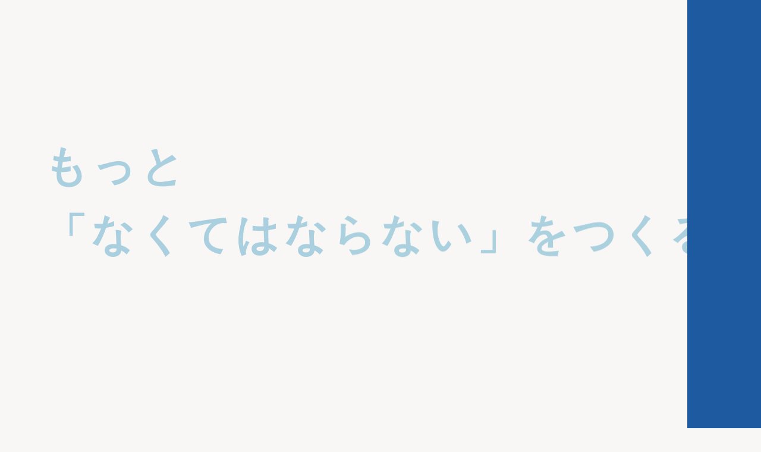

--- FILE ---
content_type: text/html;charset=utf-8
request_url: https://www.flagsystem.co.jp/
body_size: 36960
content:
<!DOCTYPE html>
<html lang="ja">
<head><meta charset="utf-8">
<meta name="viewport" content="width=device-width, initial-scale=1">
<title>Flagsystem Co., Ltd. | HOME</title>
<link rel="preconnect" href="https://fonts.gstatic.com" crossorigin>
<meta name="generator" content="Studio.Design">
<meta name="robots" content="all">
<meta property="og:site_name" content="フラッグシステム｜SaaSソリューションで企業の課題解決">
<meta property="og:title" content="Flagsystem Co., Ltd. | HOME">
<meta property="og:image" content="https://storage.googleapis.com/production-os-assets/assets/1c69dc1f-d089-48df-b776-c075640571e9">
<meta property="og:description" content="Webシステム開発会社・フラッグシステム。自社サービスのセミナー・イベント管理システム「イーベ！®（ @EventForm_Eve ）」の開発・運営を主に、受託でのWEBサイト制作・WEBシステム開発などを行っています。">
<meta property="og:type" content="website">
<meta name="description" content="Webシステム開発会社・フラッグシステム。自社サービスのセミナー・イベント管理システム「イーベ！®（ @EventForm_Eve ）」の開発・運営を主に、受託でのWEBサイト制作・WEBシステム開発などを行っています。">
<meta property="twitter:card" content="summary_large_image">
<meta property="twitter:image" content="https://storage.googleapis.com/production-os-assets/assets/1c69dc1f-d089-48df-b776-c075640571e9">
<meta name="apple-mobile-web-app-title" content="Flagsystem Co., Ltd. | HOME">
<meta name="format-detection" content="telephone=no,email=no,address=no">
<meta name="chrome" content="nointentdetection">
<meta name="google-site-verification" content="Bbd9Tjt5D78Ms0n6cerSlMpH3CJtXZyP2loMZBZy0kY">
<meta property="og:url" content="/">
<link rel="icon" type="image/png" href="https://storage.googleapis.com/production-os-assets/assets/0319d50a-ec1f-482f-aba7-f95e20296cf7" data-hid="2c9d455">
<link rel="apple-touch-icon" type="image/png" href="https://storage.googleapis.com/production-os-assets/assets/0319d50a-ec1f-482f-aba7-f95e20296cf7" data-hid="74ef90c">
<script src="https://cdn.amplitude.com/script/5046c3452fb6141d4c9e5b07df49a3c6.js" data-hid="ddabbd3"></script>
<script data-hid="6fdd0f5">window.amplitude.add(window.sessionReplay.plugin({sampleRate: 1}));window.amplitude.init('5046c3452fb6141d4c9e5b07df49a3c6', {"fetchRemoteConfig":true,"autocapture":true});</script><link rel="modulepreload" as="script" crossorigin href="/_nuxt/entry.c33efc46.js"><link rel="preload" as="style" href="/_nuxt/entry.4bab7537.css"><link rel="prefetch" as="image" type="image/svg+xml" href="/_nuxt/close_circle.c7480f3c.svg"><link rel="prefetch" as="image" type="image/svg+xml" href="/_nuxt/round_check.0ebac23f.svg"><link rel="prefetch" as="script" crossorigin href="/_nuxt/LottieRenderer.7a046306.js"><link rel="prefetch" as="script" crossorigin href="/_nuxt/error-404.767318fd.js"><link rel="prefetch" as="script" crossorigin href="/_nuxt/error-500.75638267.js"><link rel="stylesheet" href="/_nuxt/entry.4bab7537.css"><style>.page-enter-active{transition:.6s cubic-bezier(.4,.4,0,1)}.page-leave-active{transition:.3s cubic-bezier(.4,.4,0,1)}.page-enter-from,.page-leave-to{opacity:0}</style><style>:root{--rebranding-loading-bg:#e5e5e5;--rebranding-loading-bar:#222}</style><style>.app[data-v-d12de11f]{align-items:center;flex-direction:column;height:100%;justify-content:center;width:100%}.title[data-v-d12de11f]{font-size:34px;font-weight:300;letter-spacing:2.45px;line-height:30px;margin:30px}</style><style>.DynamicAnnouncer[data-v-cc1e3fda]{height:1px;margin:-1px;overflow:hidden;padding:0;position:absolute;width:1px;clip:rect(0,0,0,0);border-width:0;white-space:nowrap}</style><style>.TitleAnnouncer[data-v-1a8a037a]{height:1px;margin:-1px;overflow:hidden;padding:0;position:absolute;width:1px;clip:rect(0,0,0,0);border-width:0;white-space:nowrap}</style><style>.publish-studio-style[data-v-74fe0335]{transition:.4s cubic-bezier(.4,.4,0,1)}</style><style>.product-font-style[data-v-ed93fc7d]{transition:.4s cubic-bezier(.4,.4,0,1)}</style><style>/*! * Font Awesome Free 6.4.2 by @fontawesome - https://fontawesome.com * License - https://fontawesome.com/license/free (Icons: CC BY 4.0, Fonts: SIL OFL 1.1, Code: MIT License) * Copyright 2023 Fonticons, Inc. */.fa-brands,.fa-solid{-moz-osx-font-smoothing:grayscale;-webkit-font-smoothing:antialiased;--fa-display:inline-flex;align-items:center;display:var(--fa-display,inline-block);font-style:normal;font-variant:normal;justify-content:center;line-height:1;text-rendering:auto}.fa-solid{font-family:Font Awesome\ 6 Free;font-weight:900}.fa-brands{font-family:Font Awesome\ 6 Brands;font-weight:400}:host,:root{--fa-style-family-classic:"Font Awesome 6 Free";--fa-font-solid:normal 900 1em/1 "Font Awesome 6 Free";--fa-style-family-brands:"Font Awesome 6 Brands";--fa-font-brands:normal 400 1em/1 "Font Awesome 6 Brands"}@font-face{font-display:block;font-family:Font Awesome\ 6 Free;font-style:normal;font-weight:900;src:url(https://storage.googleapis.com/production-os-assets/assets/fontawesome/1629704621943/6.4.2/webfonts/fa-solid-900.woff2) format("woff2"),url(https://storage.googleapis.com/production-os-assets/assets/fontawesome/1629704621943/6.4.2/webfonts/fa-solid-900.ttf) format("truetype")}@font-face{font-display:block;font-family:Font Awesome\ 6 Brands;font-style:normal;font-weight:400;src:url(https://storage.googleapis.com/production-os-assets/assets/fontawesome/1629704621943/6.4.2/webfonts/fa-brands-400.woff2) format("woff2"),url(https://storage.googleapis.com/production-os-assets/assets/fontawesome/1629704621943/6.4.2/webfonts/fa-brands-400.ttf) format("truetype")}</style><style>.spinner[data-v-36413753]{animation:loading-spin-36413753 1s linear infinite;height:16px;pointer-events:none;width:16px}.spinner[data-v-36413753]:before{border-bottom:2px solid transparent;border-right:2px solid transparent;border-color:transparent currentcolor currentcolor transparent;border-style:solid;border-width:2px;opacity:.2}.spinner[data-v-36413753]:after,.spinner[data-v-36413753]:before{border-radius:50%;box-sizing:border-box;content:"";height:100%;position:absolute;width:100%}.spinner[data-v-36413753]:after{border-left:2px solid transparent;border-top:2px solid transparent;border-color:currentcolor transparent transparent currentcolor;border-style:solid;border-width:2px;opacity:1}@keyframes loading-spin-36413753{0%{transform:rotate(0deg)}to{transform:rotate(1turn)}}</style><style>@font-face{font-family:grandam;font-style:normal;font-weight:400;src:url(https://storage.googleapis.com/studio-front/fonts/grandam.ttf) format("truetype")}@font-face{font-family:Material Icons;font-style:normal;font-weight:400;src:url(https://storage.googleapis.com/production-os-assets/assets/material-icons/1629704621943/MaterialIcons-Regular.eot);src:local("Material Icons"),local("MaterialIcons-Regular"),url(https://storage.googleapis.com/production-os-assets/assets/material-icons/1629704621943/MaterialIcons-Regular.woff2) format("woff2"),url(https://storage.googleapis.com/production-os-assets/assets/material-icons/1629704621943/MaterialIcons-Regular.woff) format("woff"),url(https://storage.googleapis.com/production-os-assets/assets/material-icons/1629704621943/MaterialIcons-Regular.ttf) format("truetype")}.StudioCanvas{display:flex;height:auto;min-height:100dvh}.StudioCanvas>.sd{min-height:100dvh;overflow:clip}a,abbr,address,article,aside,audio,b,blockquote,body,button,canvas,caption,cite,code,dd,del,details,dfn,div,dl,dt,em,fieldset,figcaption,figure,footer,form,h1,h2,h3,h4,h5,h6,header,hgroup,html,i,iframe,img,input,ins,kbd,label,legend,li,main,mark,menu,nav,object,ol,p,pre,q,samp,section,select,small,span,strong,sub,summary,sup,table,tbody,td,textarea,tfoot,th,thead,time,tr,ul,var,video{border:0;font-family:sans-serif;line-height:1;list-style:none;margin:0;padding:0;text-decoration:none;-webkit-font-smoothing:antialiased;-webkit-backface-visibility:hidden;box-sizing:border-box;color:#333;transition:.3s cubic-bezier(.4,.4,0,1);word-spacing:1px}a:focus:not(:focus-visible),button:focus:not(:focus-visible),summary:focus:not(:focus-visible){outline:none}nav ul{list-style:none}blockquote,q{quotes:none}blockquote:after,blockquote:before,q:after,q:before{content:none}a,button{background:transparent;font-size:100%;margin:0;padding:0;vertical-align:baseline}ins{text-decoration:none}ins,mark{background-color:#ff9;color:#000}mark{font-style:italic;font-weight:700}del{text-decoration:line-through}abbr[title],dfn[title]{border-bottom:1px dotted;cursor:help}table{border-collapse:collapse;border-spacing:0}hr{border:0;border-top:1px solid #ccc;display:block;height:1px;margin:1em 0;padding:0}input,select{vertical-align:middle}textarea{resize:none}.clearfix:after{clear:both;content:"";display:block}[slot=after] button{overflow-anchor:none}</style><style>.sd{flex-wrap:nowrap;max-width:100%;pointer-events:all;z-index:0;-webkit-overflow-scrolling:touch;align-content:center;align-items:center;display:flex;flex:none;flex-direction:column;position:relative}.sd::-webkit-scrollbar{display:none}.sd,.sd.richText *{transition-property:all,--g-angle,--g-color-0,--g-position-0,--g-color-1,--g-position-1,--g-color-2,--g-position-2,--g-color-3,--g-position-3,--g-color-4,--g-position-4,--g-color-5,--g-position-5,--g-color-6,--g-position-6,--g-color-7,--g-position-7,--g-color-8,--g-position-8,--g-color-9,--g-position-9,--g-color-10,--g-position-10,--g-color-11,--g-position-11}input.sd,textarea.sd{align-content:normal}.sd[tabindex]:focus{outline:none}.sd[tabindex]:focus-visible{outline:1px solid;outline-color:Highlight;outline-color:-webkit-focus-ring-color}input[type=email],input[type=tel],input[type=text],select,textarea{-webkit-appearance:none}select{cursor:pointer}.frame{display:block;overflow:hidden}.frame>iframe{height:100%;width:100%}.frame .formrun-embed>iframe:not(:first-child){display:none!important}.image{position:relative}.image:before{background-position:50%;background-size:cover;border-radius:inherit;content:"";height:100%;left:0;pointer-events:none;position:absolute;top:0;transition:inherit;width:100%;z-index:-2}.sd.file{cursor:pointer;flex-direction:row;outline:2px solid transparent;outline-offset:-1px;overflow-wrap:anywhere;word-break:break-word}.sd.file:focus-within{outline-color:Highlight;outline-color:-webkit-focus-ring-color}.file>input[type=file]{opacity:0;pointer-events:none;position:absolute}.sd.text,.sd:where(.icon){align-content:center;align-items:center;display:flex;flex-direction:row;justify-content:center;overflow:visible;overflow-wrap:anywhere;word-break:break-word}.sd:where(.icon.fa){display:inline-flex}.material-icons{align-items:center;display:inline-flex;font-family:Material Icons;font-size:24px;font-style:normal;font-weight:400;justify-content:center;letter-spacing:normal;line-height:1;text-transform:none;white-space:nowrap;word-wrap:normal;direction:ltr;text-rendering:optimizeLegibility;-webkit-font-smoothing:antialiased}.sd:where(.icon.material-symbols){align-items:center;display:flex;font-style:normal;font-variation-settings:"FILL" var(--symbol-fill,0),"wght" var(--symbol-weight,400);justify-content:center;min-height:1em;min-width:1em}.sd.material-symbols-outlined{font-family:Material Symbols Outlined}.sd.material-symbols-rounded{font-family:Material Symbols Rounded}.sd.material-symbols-sharp{font-family:Material Symbols Sharp}.sd.material-symbols-weight-100{--symbol-weight:100}.sd.material-symbols-weight-200{--symbol-weight:200}.sd.material-symbols-weight-300{--symbol-weight:300}.sd.material-symbols-weight-400{--symbol-weight:400}.sd.material-symbols-weight-500{--symbol-weight:500}.sd.material-symbols-weight-600{--symbol-weight:600}.sd.material-symbols-weight-700{--symbol-weight:700}.sd.material-symbols-fill{--symbol-fill:1}a,a.icon,a.text{-webkit-tap-highlight-color:rgba(0,0,0,.15)}.fixed{z-index:2}.sticky{z-index:1}.button{transition:.4s cubic-bezier(.4,.4,0,1)}.button,.link{cursor:pointer}.submitLoading{opacity:.5!important;pointer-events:none!important}.richText{display:block;word-break:break-word}.richText [data-thread],.richText a,.richText blockquote,.richText em,.richText h1,.richText h2,.richText h3,.richText h4,.richText li,.richText ol,.richText p,.richText p>code,.richText pre,.richText pre>code,.richText s,.richText strong,.richText table tbody,.richText table tbody tr,.richText table tbody tr>td,.richText table tbody tr>th,.richText u,.richText ul{backface-visibility:visible;color:inherit;font-family:inherit;font-size:inherit;font-style:inherit;font-weight:inherit;letter-spacing:inherit;line-height:inherit;text-align:inherit}.richText p{display:block;margin:10px 0}.richText>p{min-height:1em}.richText img,.richText video{height:auto;max-width:100%;vertical-align:bottom}.richText h1{display:block;font-size:3em;font-weight:700;margin:20px 0}.richText h2{font-size:2em}.richText h2,.richText h3{display:block;font-weight:700;margin:10px 0}.richText h3{font-size:1em}.richText h4,.richText h5{font-weight:600}.richText h4,.richText h5,.richText h6{display:block;font-size:1em;margin:10px 0}.richText h6{font-weight:500}.richText [data-type=table]{overflow-x:auto}.richText [data-type=table] p{white-space:pre-line;word-break:break-all}.richText table{border:1px solid #f2f2f2;border-collapse:collapse;border-spacing:unset;color:#1a1a1a;font-size:14px;line-height:1.4;margin:10px 0;table-layout:auto}.richText table tr th{background:hsla(0,0%,96%,.5)}.richText table tr td,.richText table tr th{border:1px solid #f2f2f2;max-width:240px;min-width:100px;padding:12px}.richText table tr td p,.richText table tr th p{margin:0}.richText blockquote{border-left:3px solid rgba(0,0,0,.15);font-style:italic;margin:10px 0;padding:10px 15px}.richText [data-type=embed_code]{margin:20px 0;position:relative}.richText [data-type=embed_code]>.height-adjuster>.wrapper{position:relative}.richText [data-type=embed_code]>.height-adjuster>.wrapper[style*=padding-top] iframe{height:100%;left:0;position:absolute;top:0;width:100%}.richText [data-type=embed_code][data-embed-sandbox=true]{display:block;overflow:hidden}.richText [data-type=embed_code][data-embed-code-type=instagram]>.height-adjuster>.wrapper[style*=padding-top]{padding-top:100%}.richText [data-type=embed_code][data-embed-code-type=instagram]>.height-adjuster>.wrapper[style*=padding-top] blockquote{height:100%;left:0;overflow:hidden;position:absolute;top:0;width:100%}.richText [data-type=embed_code][data-embed-code-type=codepen]>.height-adjuster>.wrapper{padding-top:50%}.richText [data-type=embed_code][data-embed-code-type=codepen]>.height-adjuster>.wrapper iframe{height:100%;left:0;position:absolute;top:0;width:100%}.richText [data-type=embed_code][data-embed-code-type=slideshare]>.height-adjuster>.wrapper{padding-top:56.25%}.richText [data-type=embed_code][data-embed-code-type=slideshare]>.height-adjuster>.wrapper iframe{height:100%;left:0;position:absolute;top:0;width:100%}.richText [data-type=embed_code][data-embed-code-type=speakerdeck]>.height-adjuster>.wrapper{padding-top:56.25%}.richText [data-type=embed_code][data-embed-code-type=speakerdeck]>.height-adjuster>.wrapper iframe{height:100%;left:0;position:absolute;top:0;width:100%}.richText [data-type=embed_code][data-embed-code-type=snapwidget]>.height-adjuster>.wrapper{padding-top:30%}.richText [data-type=embed_code][data-embed-code-type=snapwidget]>.height-adjuster>.wrapper iframe{height:100%;left:0;position:absolute;top:0;width:100%}.richText [data-type=embed_code][data-embed-code-type=firework]>.height-adjuster>.wrapper fw-embed-feed{-webkit-user-select:none;-moz-user-select:none;user-select:none}.richText [data-type=embed_code_empty]{display:none}.richText ul{margin:0 0 0 20px}.richText ul li{list-style:disc;margin:10px 0}.richText ul li p{margin:0}.richText ol{margin:0 0 0 20px}.richText ol li{list-style:decimal;margin:10px 0}.richText ol li p{margin:0}.richText hr{border-top:1px solid #ccc;margin:10px 0}.richText p>code{background:#eee;border:1px solid rgba(0,0,0,.1);border-radius:6px;display:inline;margin:2px;padding:0 5px}.richText pre{background:#eee;border-radius:6px;font-family:Menlo,Monaco,Courier New,monospace;margin:20px 0;padding:25px 35px;white-space:pre-wrap}.richText pre code{border:none;padding:0}.richText strong{color:inherit;display:inline;font-family:inherit;font-weight:900}.richText em{font-style:italic}.richText a,.richText u{text-decoration:underline}.richText a{color:#007cff;display:inline}.richText s{text-decoration:line-through}.richText [data-type=table_of_contents]{background-color:#f5f5f5;border-radius:2px;color:#616161;font-size:16px;list-style:none;margin:0;padding:24px 24px 8px;text-decoration:underline}.richText [data-type=table_of_contents] .toc_list{margin:0}.richText [data-type=table_of_contents] .toc_item{color:currentColor;font-size:inherit!important;font-weight:inherit;list-style:none}.richText [data-type=table_of_contents] .toc_item>a{border:none;color:currentColor;font-size:inherit!important;font-weight:inherit;text-decoration:none}.richText [data-type=table_of_contents] .toc_item>a:hover{opacity:.7}.richText [data-type=table_of_contents] .toc_item--1{margin:0 0 16px}.richText [data-type=table_of_contents] .toc_item--2{margin:0 0 16px;padding-left:2rem}.richText [data-type=table_of_contents] .toc_item--3{margin:0 0 16px;padding-left:4rem}.sd.section{align-content:center!important;align-items:center!important;flex-direction:column!important;flex-wrap:nowrap!important;height:auto!important;max-width:100%!important;padding:0!important;width:100%!important}.sd.section-inner{position:static!important}@property --g-angle{syntax:"<angle>";inherits:false;initial-value:180deg}@property --g-color-0{syntax:"<color>";inherits:false;initial-value:transparent}@property --g-position-0{syntax:"<percentage>";inherits:false;initial-value:.01%}@property --g-color-1{syntax:"<color>";inherits:false;initial-value:transparent}@property --g-position-1{syntax:"<percentage>";inherits:false;initial-value:100%}@property --g-color-2{syntax:"<color>";inherits:false;initial-value:transparent}@property --g-position-2{syntax:"<percentage>";inherits:false;initial-value:100%}@property --g-color-3{syntax:"<color>";inherits:false;initial-value:transparent}@property --g-position-3{syntax:"<percentage>";inherits:false;initial-value:100%}@property --g-color-4{syntax:"<color>";inherits:false;initial-value:transparent}@property --g-position-4{syntax:"<percentage>";inherits:false;initial-value:100%}@property --g-color-5{syntax:"<color>";inherits:false;initial-value:transparent}@property --g-position-5{syntax:"<percentage>";inherits:false;initial-value:100%}@property --g-color-6{syntax:"<color>";inherits:false;initial-value:transparent}@property --g-position-6{syntax:"<percentage>";inherits:false;initial-value:100%}@property --g-color-7{syntax:"<color>";inherits:false;initial-value:transparent}@property --g-position-7{syntax:"<percentage>";inherits:false;initial-value:100%}@property --g-color-8{syntax:"<color>";inherits:false;initial-value:transparent}@property --g-position-8{syntax:"<percentage>";inherits:false;initial-value:100%}@property --g-color-9{syntax:"<color>";inherits:false;initial-value:transparent}@property --g-position-9{syntax:"<percentage>";inherits:false;initial-value:100%}@property --g-color-10{syntax:"<color>";inherits:false;initial-value:transparent}@property --g-position-10{syntax:"<percentage>";inherits:false;initial-value:100%}@property --g-color-11{syntax:"<color>";inherits:false;initial-value:transparent}@property --g-position-11{syntax:"<percentage>";inherits:false;initial-value:100%}</style><style>.snackbar[data-v-e23c1c77]{align-items:center;background:#fff;border:1px solid #ededed;border-radius:6px;box-shadow:0 16px 48px -8px rgba(0,0,0,.08),0 10px 25px -5px rgba(0,0,0,.11);display:flex;flex-direction:row;gap:8px;justify-content:space-between;left:50%;max-width:90vw;padding:16px 20px;position:fixed;top:32px;transform:translateX(-50%);-webkit-user-select:none;-moz-user-select:none;user-select:none;width:480px;z-index:9999}.snackbar.v-enter-active[data-v-e23c1c77],.snackbar.v-leave-active[data-v-e23c1c77]{transition:.4s cubic-bezier(.4,.4,0,1)}.snackbar.v-enter-from[data-v-e23c1c77],.snackbar.v-leave-to[data-v-e23c1c77]{opacity:0;transform:translate(-50%,-10px)}.snackbar .convey[data-v-e23c1c77]{align-items:center;display:flex;flex-direction:row;gap:8px;padding:0}.snackbar .convey .icon[data-v-e23c1c77]{background-position:50%;background-repeat:no-repeat;flex-shrink:0;height:24px;width:24px}.snackbar .convey .message[data-v-e23c1c77]{font-size:14px;font-style:normal;font-weight:400;line-height:20px;white-space:pre-line}.snackbar .convey.error .icon[data-v-e23c1c77]{background-image:url(/_nuxt/close_circle.c7480f3c.svg)}.snackbar .convey.error .message[data-v-e23c1c77]{color:#f84f65}.snackbar .convey.success .icon[data-v-e23c1c77]{background-image:url(/_nuxt/round_check.0ebac23f.svg)}.snackbar .convey.success .message[data-v-e23c1c77]{color:#111}.snackbar .button[data-v-e23c1c77]{align-items:center;border-radius:40px;color:#4b9cfb;display:flex;flex-shrink:0;font-family:Inter;font-size:12px;font-style:normal;font-weight:700;justify-content:center;line-height:16px;padding:4px 8px}.snackbar .button[data-v-e23c1c77]:hover{background:#f5f5f5}</style><style>a[data-v-757b86f2]{align-items:center;border-radius:4px;bottom:20px;height:20px;justify-content:center;left:20px;perspective:300px;position:fixed;transition:0s linear;width:84px;z-index:2000}@media (hover:hover){a[data-v-757b86f2]{transition:.4s cubic-bezier(.4,.4,0,1);will-change:width,height}a[data-v-757b86f2]:hover{height:32px;width:200px}}[data-v-757b86f2] .custom-fill path{fill:var(--03ccd9fe)}.fade-enter-active[data-v-757b86f2],.fade-leave-active[data-v-757b86f2]{position:absolute;transform:translateZ(0);transition:opacity .3s cubic-bezier(.4,.4,0,1);will-change:opacity,transform}.fade-enter-from[data-v-757b86f2],.fade-leave-to[data-v-757b86f2]{opacity:0}</style><style>.design-canvas__modal{height:100%;pointer-events:none;position:fixed;transition:none;width:100%;z-index:2}.design-canvas__modal:focus{outline:none}.design-canvas__modal.v-enter-active .studio-canvas,.design-canvas__modal.v-leave-active,.design-canvas__modal.v-leave-active .studio-canvas{transition:.4s cubic-bezier(.4,.4,0,1)}.design-canvas__modal.v-enter-active .studio-canvas *,.design-canvas__modal.v-leave-active .studio-canvas *{transition:none!important}.design-canvas__modal.isNone{transition:none}.design-canvas__modal .design-canvas__modal__base{height:100%;left:0;pointer-events:auto;position:fixed;top:0;transition:.4s cubic-bezier(.4,.4,0,1);width:100%;z-index:-1}.design-canvas__modal .studio-canvas{height:100%;pointer-events:none}.design-canvas__modal .studio-canvas>*{background:none!important;pointer-events:none}</style></head>
<body ><div id="__nuxt"><div><span></span><span></span><!----></div></div><script type="application/json" id="__NUXT_DATA__" data-ssr="true">[["Reactive",1],{"data":2,"state":4,"_errors":5,"serverRendered":6,"path":7,"pinia":8},{"dynamicData":3},null,{},{"dynamicData":3},true,"/",{"cmsContentStore":9,"indexStore":12,"projectStore":15,"productStore":35,"pageHeadStore":412},{"listContentsMap":10,"contentMap":11},["Map"],["Map"],{"routeType":13,"host":14},"publish","www.flagsystem.co.jp",{"project":16},{"id":17,"name":18,"type":19,"customDomain":20,"iconImage":20,"coverImage":21,"displayBadge":22,"integrations":23,"snapshot_path":33,"snapshot_id":34,"recaptchaSiteKey":-1},"VGOKVmNZWn","フラッグシステム","web","","https://storage.googleapis.com/production-os-assets/assets/755bfd3a-c4e4-48b3-88e2-1a59820262fe",false,[24,27,30],{"integration_name":25,"code":26},"custom-code","true",{"integration_name":28,"code":29},"search-console","Bbd9Tjt5D78Ms0n6cerSlMpH3CJtXZyP2loMZBZy0kY",{"integration_name":31,"code":32},"typesquare","unused","https://storage.googleapis.com/studio-publish/projects/VGOKVmNZWn/ROnB1AQYOA/","ROnB1AQYOA",{"product":36,"isLoaded":6,"selectedModalIds":409,"redirectPage":3,"isInitializedRSS":22,"pageViewMap":410,"symbolViewMap":411},{"breakPoints":37,"colors":50,"fonts":51,"head":93,"info":112,"pages":119,"resources":354,"symbols":358,"style":368,"styleVars":370,"enablePassword":22,"classes":406,"publishedUid":408},[38,41,44,47],{"maxWidth":39,"name":40},540,"mobile",{"maxWidth":42,"name":43},840,"tablet",{"maxWidth":45,"name":46},1140,"small",{"maxWidth":48,"name":49},320,"mini",[],[52,69,71,73,88],{"family":53,"subsets":54,"variants":57,"vendor":68},"Lato",[55,56],"latin","latin-ext",[58,59,60,61,62,63,64,65,66,67],"100","100italic","300","300italic","regular","italic","700","700italic","900","900italic","google",{"family":70,"vendor":31},"ヒラギノ角ゴ W3 JIS2004",{"family":72,"vendor":31},"ヒラギノ角ゴ W6 JIS2004",{"family":74,"subsets":75,"variants":79,"vendor":68},"Montserrat",[76,77,55,56,78],"cyrillic","cyrillic-ext","vietnamese",[58,80,60,62,81,82,64,83,66,59,84,61,63,85,86,65,87,67],"200","500","600","800","200italic","500italic","600italic","800italic",{"family":89,"subsets":90,"variants":92,"vendor":68},"Noto Sans JP",[76,91,55,56,78],"japanese",[58,80,60,62,81,82,64,83,66],{"customCode":94,"favicon":106,"lang":107,"meta":108,"title":111},{"headEnd":95},[96],{"memo":20,"src":97,"tags":98,"uuid":105},"\u003Cscript src=\"https://cdn.amplitude.com/script/5046c3452fb6141d4c9e5b07df49a3c6.js\">\u003C/script>\u003Cscript>window.amplitude.add(window.sessionReplay.plugin({sampleRate: 1}));window.amplitude.init('5046c3452fb6141d4c9e5b07df49a3c6', {\"fetchRemoteConfig\":true,\"autocapture\":true});\u003C/script>",[99,103],{"attrs":100,"children":20,"tagName":102},{"src":101},"https://cdn.amplitude.com/script/5046c3452fb6141d4c9e5b07df49a3c6.js","script",{"children":104,"tagName":102},"window.amplitude.add(window.sessionReplay.plugin({sampleRate: 1}));window.amplitude.init('5046c3452fb6141d4c9e5b07df49a3c6', {\"fetchRemoteConfig\":true,\"autocapture\":true});","ee2471d3-019d-4c17-8851-d5919509c430","https://storage.googleapis.com/production-os-assets/assets/0319d50a-ec1f-482f-aba7-f95e20296cf7","ja",{"description":109,"og:image":110},"Webシステム開発会社・フラッグシステム。自社サービスのセミナー・イベント管理システム「イーベ！®」の開発・運営を主に、受託でのWEBサイト制作・WEBシステム開発などを行っています","https://storage.googleapis.com/production-os-assets/assets/c9c44f04-7643-49ea-8860-d38b9358879e","フラッグシステム｜SaaSソリューションで企業の課題解決",{"baseWidth":113,"created_at":114,"screen":115,"type":19,"updated_at":117,"version":118},1280,1518591100346,{"baseWidth":113,"height":116,"isAutoHeight":22,"width":113,"workingState":22},600,1518792996878,"4.1.9",[120,131,139,146,155,163,170,191,198,206,213,220,226,232,238,245,252,261,267,273,285,297,308,314,321,326,330,334,343],{"head":121,"id":7,"type":126,"uuid":127,"symbolIds":128},{"favicon":20,"meta":122,"title":125},{"description":123,"og:image":124},"Webシステム開発会社・フラッグシステム。自社サービスのセミナー・イベント管理システム「イーベ！®（ @EventForm_Eve ）」の開発・運営を主に、受託でのWEBサイト制作・WEBシステム開発などを行っています。","https://storage.googleapis.com/production-os-assets/assets/1c69dc1f-d089-48df-b776-c075640571e9","Flagsystem Co., Ltd. | HOME","page","488e9de1-b6fc-4e75-88e3-7c31cbeba2cd",[129,130],"ac90070c-84e9-4c81-858e-a8acbfeb22da","1aa84917-fdef-4cef-9b5a-560b40b2b186",{"head":132,"id":135,"type":126,"uuid":136,"symbolIds":137},{"meta":133,"title":134},{"description":20,"og:image":20},"Flagsystem Co., Ltd. | ABOUT","about","135d118a-236a-4abb-84a0-5180c59fc73c",[129,138,130],"24674bb6-b17e-40c8-b7cc-9d3315a37878",{"head":140,"id":143,"type":126,"uuid":144,"symbolIds":145},{"meta":141,"title":142},{"description":20,"og:image":20},"Flagsystem Co., Ltd. | SERVICE","service","73c4ec2b-0fd5-4842-aa0f-420745c44d9b",[129,130],{"head":147,"id":150,"position":151,"type":126,"uuid":153,"symbolIds":154},{"meta":148,"title":149},{"description":20,"og:image":20},"Flagsystem Co., Ltd. | NEWS","news",{"x":152,"y":152},0,"8d0450ae-af1b-42e4-bc9e-daa152155d5a",[129,130],{"head":156,"id":159,"position":160,"type":126,"uuid":161,"symbolIds":162},{"meta":157,"title":158},{"description":20,"og:image":20},"SMARTCOMPANY | NEWS","news/test",{"x":152,"y":152},"aa486152-735c-42f5-a1c8-579143272929",[129,130],{"head":164,"id":167,"type":126,"uuid":168,"symbolIds":169},{"meta":165,"title":166},{"description":20,"og:image":20},"Flagsystem Co., Ltd. | COMPANY","company","e0e29a71-4bce-453e-ac1a-c5960166b8e3",[129,130],{"defs":171,"head":182,"id":185,"state":186,"type":126,"uuid":189,"symbolIds":190},[172,176,179],{"key":173,"type":174,"uid":175},"text","string","VLfXhwll",{"key":177,"type":174,"uid":178},"text1","Rm4cPie3",{"key":180,"type":180,"uid":181},"image","heb1EGUe",{"meta":183,"title":184},{"description":20,"og:image":20},"Flagsystem Co., Ltd. | CONTACT","contact",{"image":187,"text":188,"text1":188},"https://images.unsplash.com/photo-1507214617719-4a3daf41b9ac?crop=entropy&cs=tinysrgb&fit=max&fm=jpg&ixid=Mnw2MzQ2fDB8MXxzZWFyY2h8NHx8VGV4dHVyZXN8ZW58MHx8fHwxNjIwNzk5NjM4&ixlib=rb-1.2.1&q=80&w=1080","Hello World.","5618cd61-cd75-4eca-9f7e-93a916abdb34",[129,130],{"head":192,"id":195,"type":126,"uuid":196,"symbolIds":197},{"meta":193,"title":194},{"description":20,"og:image":20},"Flagsystem Co., Ltd. | RECRUIT","recruit","ad63eacc-78d5-4f11-8cb3-f4f6808614d9",[129,130],{"head":199,"id":202,"type":126,"uuid":203,"symbolIds":204},{"meta":200,"title":201},{"description":20,"og:image":20},"Flagsystem Co., Ltd. | RECRUIT | PRODUCT MANAGER","recruit_pm","d73c9f6b-5994-49cc-a2b9-4724eaece250",[129,205,130],"c5792366-c252-47d4-9d20-2df2ec37d0b8",{"head":207,"id":210,"type":126,"uuid":211,"symbolIds":212},{"meta":208,"title":209},{"description":20,"og:image":20},"Flagsystem Co., Ltd. | RECRUIT | ENGINEERING MANAGER","recruit_em","31170cf9-ae7b-4e61-b080-c92b0b20aa49",[129,205,130],{"head":214,"id":217,"type":126,"uuid":218,"symbolIds":219},{"meta":215,"title":216},{"description":20,"og:image":20},"Flagsystem Co., Ltd. | RECRUIT | DESIGNER","recruit_designer","6bd68c9f-2589-43ab-9d83-2b0019f345a6",[129,205,130],{"head":221,"id":223,"type":126,"uuid":224,"symbolIds":225},{"title":222},"Flagsystem Co., Ltd. | 個人情報保護方針","kojin","7190f0a5-6c05-467f-a3d7-20164f1ec910",[129,130],{"head":227,"id":229,"type":126,"uuid":230,"symbolIds":231},{"title":228},"Flagsystem Co., Ltd. | 情報セキュリティ方針","security","ae79d665-bfac-4cec-b984-396a30c350c8",[129,130],{"head":233,"id":235,"type":126,"uuid":236,"symbolIds":237},{"title":234},"Flagsystem Co., Ltd. | 特定商取引法に基づく表記","tokutei","ee866bec-e99f-4044-ab1e-68dc1cc900c6",[129,130],{"head":239,"id":242,"type":126,"uuid":243,"symbolIds":244},{"meta":240,"title":241},{"description":20,"og:image":20},"Flagsystem Co., Ltd. | GUIDELINE","guideline","5232297a-51a7-435c-9240-f39f380f331a",[129,138,130],{"head":246,"id":248,"type":126,"uuid":249,"symbolIds":250},{"meta":247,"title":166},{"description":20,"og:image":20},"aaa_company","9bda0365-b179-458f-96c0-86c75bdea60f",[129,251,130],"e5297f76-80ce-49f4-b51f-bd7922da1bd6",{"head":253,"id":255,"query":256,"type":126,"uuid":259,"symbolIds":260},{"title":254},"Flagsystem Co., Ltd.｜検索結果","search",[257],{"key":258},"q","5ea3df19-641e-4f34-b05c-3ef1fd973a3a",[129,130],{"head":262,"id":264,"type":126,"uuid":265,"symbolIds":266},{"meta":263,"title":134},{"description":20,"og:image":20},"about-1204","b5c173c2-9942-4293-8e9b-4a593e6cd838",[129,138,130],{"head":268,"id":270,"type":126,"uuid":271,"symbolIds":272},{"meta":269,"title":194},{"description":20,"og:image":20},"recruit-1204","7733a87e-1b86-4c3d-8253-9651be81fbaf",[129,130],{"defs":274,"head":278,"id":281,"state":282,"type":126,"uuid":283,"symbolIds":284},[275,276,277],{"key":173,"type":174,"uid":175},{"key":177,"type":174,"uid":178},{"key":180,"type":180,"uid":181},{"meta":279,"title":280},{"description":20,"og:image":20},"Flagsystem Co., Ltd. | RECRUIT FORMS | CUSTOMER SUPPORT","recruit_forms_cs",{"image":187,"text":188,"text1":188},"c26f0e32-b241-40f1-827f-7c51e9861cee",[129,130],{"defs":286,"head":290,"id":293,"state":294,"type":126,"uuid":295,"symbolIds":296},[287,288,289],{"key":173,"type":174,"uid":175},{"key":177,"type":174,"uid":178},{"key":180,"type":180,"uid":181},{"meta":291,"title":292},{"description":20,"og:image":20},"Flagsystem Co., Ltd. | RECRUIT FORMS | ENGINEER","recruit_forms_engineer",{"image":187,"text":188,"text1":188},"12b39fce-a201-4593-b9db-debd077bebf4",[129,130],{"defs":298,"head":302,"id":304,"state":305,"type":126,"uuid":306,"symbolIds":307},[299,300,301],{"key":173,"type":174,"uid":175},{"key":177,"type":174,"uid":178},{"key":180,"type":180,"uid":181},{"meta":303,"title":184},{"description":20,"og:image":20},"contact-1",{"image":187,"text":188,"text1":188},"31affddd-60be-45da-b289-8d8bc8a54166",[129,130],{"head":309,"id":311,"type":126,"uuid":312,"symbolIds":313},{"title":310},"Flagsystem Co., Ltd. | 個人情報保護方針_20150201","kojin_2015_0201","77b4ffc1-e2c8-469e-940a-485dac81dceb",[129,130],{"head":315,"id":318,"type":126,"uuid":319,"symbolIds":320},{"meta":316,"title":317},{"description":20,"og:image":20},"Flagsystem Co., Ltd.  | SERVICE","404","8ba1d68a-6a8a-40df-b31c-595f6e25ef28",[129,130],{"id":322,"isCookieModal":22,"responsive":6,"type":323,"uuid":324,"symbolIds":325},"recruit_thanks","modal","0d16789e-7f35-4d00-b93d-b5ded13ffb70",[],{"id":327,"isCookieModal":22,"responsive":6,"type":323,"uuid":328,"symbolIds":329},"thanks","0c1c4147-4bef-4b44-a7c1-3ab5e28add38",[],{"id":331,"responsive":6,"type":323,"uuid":332,"symbolIds":333},"menu","b609716b-7cbb-40e3-a835-f56fb72892f5",[],{"cmsRequest":335,"head":338,"id":340,"type":126,"uuid":341,"symbolIds":342},{"contentSlug":336,"schemaKey":337},"{{$route.params.slug}}","dHsdwZsS",{"title":339},"Flagsystem Co., Ltd. | NEWS | {{title}} 記事一覧","news/:slug","9b83084b-deb5-4199-9820-4928e88f9520",[129,130],{"cmsRequest":344,"head":346,"id":351,"type":126,"uuid":352,"symbolIds":353},{"contentSlug":336,"schemaKey":345},"posts",{"meta":347,"title":350},{"description":348,"og:image":349},"{{body}} ","{{cover}}","Flagsystem Co., Ltd. | NEWS | {{title}} ","posts/:slug","d63ae6a3-18a2-4a21-92dd-fadf40101ed7",[129,130],{"rssList":355,"apiList":356,"cmsProjectId":357},[],[],"2f428875d5734bcd90d6",[359,360,361,363,364,365,366],{"uuid":129},{"uuid":130},{"uuid":362},"2428b204-d167-403c-a8e1-5ba492f48088",{"uuid":251},{"uuid":138},{"uuid":205},{"uuid":367},"e1027e60-e44f-482a-a5fd-e29d54e9bb63",{"fontFamily":369},[],{"color":371,"fontFamily":391},[372,376,380,384,388],{"key":373,"name":374,"value":375},"ac85dc8f","Background_mv","linear-gradient(rgba(0, 0, 0, 0), rgba(0, 0, 0, 0.5))",{"key":377,"name":378,"value":379},"94b628bc","main_blue","#1e5a9fff",{"key":381,"name":382,"value":383},"aeb4b77f","公開日","#aaaaaa",{"key":385,"name":386,"value":387},"15bc60ab","Background","#f8f7f6",{"key":389,"name":173,"value":390},"258ae1bd","#000000",[392,395,399,403],{"key":393,"name":394,"value":74},"18a508ab","タイトル - 英字",{"key":396,"name":397,"value":398},"f7a6a6c7","タイトル - 日本語","'ヒラギノ角ゴ W6 JIS2004'",{"key":400,"name":401,"value":402},"abbfb9fe","本文","'ヒラギノ角ゴ W3 JIS2004'",{"key":404,"name":20,"value":405},"8f8d42f6","'Noto Sans JP'",{"typography":407},[],"20260130213810",[],{},["Map"],{"googleFontMap":413,"typesquareLoaded":22,"hasCustomFont":22,"materialSymbols":414},["Map"],[]]</script><script>window.__NUXT__={};window.__NUXT__.config={public:{apiBaseUrl:"https://api.studiodesignapp.com/api",cmsApiBaseUrl:"https://api.cms.studiodesignapp.com",previewBaseUrl:"https://preview.studio.site",facebookAppId:"569471266584583",firebaseApiKey:"AIzaSyBkjSUz89vvvl35U-EErvfHXLhsDakoNNg",firebaseProjectId:"studio-7e371",firebaseAuthDomain:"studio-7e371.firebaseapp.com",firebaseDatabaseURL:"https://studio-7e371.firebaseio.com",firebaseStorageBucket:"studio-7e371.appspot.com",firebaseMessagingSenderId:"373326844567",firebaseAppId:"1:389988806345:web:db757f2db74be8b3",studioDomain:".studio.site",studioPublishUrl:"https://storage.googleapis.com/studio-publish",studioPublishIndexUrl:"https://storage.googleapis.com/studio-publish-index",rssApiPath:"https://rss.studiodesignapp.com/rssConverter",embedSandboxDomain:".studioiframesandbox.com",apiProxyUrl:"https://studio-api-proxy-rajzgb4wwq-an.a.run.app",proxyApiBaseUrl:"",isDev:false,fontsApiBaseUrl:"https://fonts.studio.design",jwtCookieName:"jwt_token"},app:{baseURL:"/",buildAssetsDir:"/_nuxt/",cdnURL:""}}</script><script type="module" src="/_nuxt/entry.c33efc46.js" crossorigin></script></body>
</html>

--- FILE ---
content_type: text/javascript;charset=utf-8
request_url: https://cdn.amplitude.com/script/5046c3452fb6141d4c9e5b07df49a3c6.async.js
body_size: 778
content:
try{'use strict';(function(b,l,m){function n(a){a.add(b.sessionReplay.plugin({sampleRate:0}))}function p(a){a.init("5046c3452fb6141d4c9e5b07df49a3c6",{serverZone:"US",autocapture:{elementInteractions:!0}})}function q(a){""!==m&&a.add({name:"dynamic-script-library-plugin",execute:async e=>{e.library=m+"/2.34.0";return e}})}function u(){if(!b.amplitude)return!1;const a=function(g,k){let c=!1;var d=!1;for(const f of g._q){"init"===f.name&&(c=!0);for(let h=0;f.args&&h<f.args.length;h++)f.args[h]&&"object"===
typeof f.args[h]&&"sr"===f.args[h]._STUBBED_PLUGIN_NAME&&(f.args[h]._conf?(d=f.args[h]._conf,d.privacyConfig?.defaultMaskLevel||(d.privacyConfig={...(d.privacyConfig||{}),defaultMaskLevel:"conservative"}),f.args[h]=b.sessionReplay.plugin(d),d=!0):(f.args[h]=b.sessionReplay.plugin({sampleRate:0}),d=!0))}d||n(g);k&&!c&&p(g);q(g)};let e=!1;if(b.amplitude._iq)for(const g in b.amplitude._iq){e=!0;const k=b.amplitude._iq[g];k._q&&a(k,!1)}b.amplitude._q&&a(b.amplitude,!e);return!0}function r(a,e){let g=
0;for(const k of a){const c=l.createElement("script");c.src=k;const d=l.querySelector("[nonce]");d&&c.setAttribute("nonce",d.nonce||d.getAttribute("nonce"));c.readyState?c.onreadystatechange=function(){if("loaded"===c.readyState||"complete"===c.readyState)c.onreadystatechange=null,++g===a.length&&e()}:c.onload=c.onerror=function(){++g===a.length&&e()};l.getElementsByTagName("head")[0].appendChild(c)}}function t(){const a=b.amplitude.createInstance;b.amplitude.createInstance=function(){const e=a();
q(e);return e}}r(["https://cdn.amplitude.com/libs/plugin-session-replay-browser-1.22.7-min.js.gz"],function(){let a=u();t();r(["https://cdn.amplitude.com/libs/analytics-browser-2.34.0-min.js.gz"],function(){b.amplitude.runQueuedFunctions?(t(),a||(n(b.amplitude),p(b.amplitude))):console.log("[Amplitude] Error: could not load SDK")})})})(window,document,"amplitude-ts-script");}catch(e){console.log(e);}

--- FILE ---
content_type: text/plain; charset=utf-8
request_url: https://analytics.studiodesignapp.com/event
body_size: -236
content:
Message published: 17924260075630627